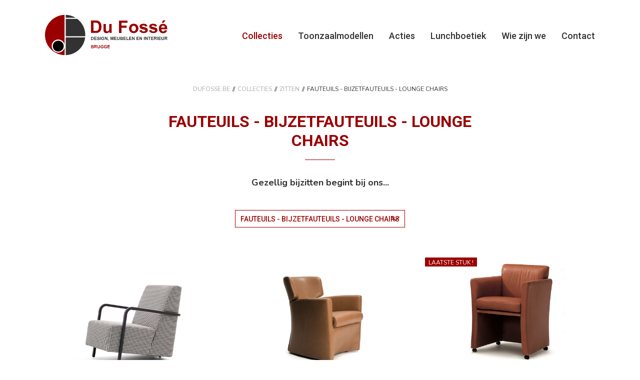

--- FILE ---
content_type: text/html; charset=utf-8
request_url: https://www.dufosse.be/nl/collecties/1419/fauteuils-bijzetfauteuils-lounge-chairs?page=2
body_size: 37601
content:

<!DOCTYPE html>
<html xmlns="http://www.w3.org/1999/xhtml" lang="nl" itemscope itemtype="http://schema.org/Article">
<head>
    
<title>FAUTEUILS - BIJZETFAUTEUILS - LOUNGE CHAIRS - Du Foss&#233;</title>
<meta http-equiv='content-type' content='text/html; charset=utf-8' />
<meta name='description' content=''/>
<meta name='keywords' content=''/>
<meta name='author' content='Du Fossé - dufosse@dufosse.be'/>
<meta name='publisher' content='Du Fossé - dufosse@dufosse.be'/>
<meta name='web_author' content='Dcreate BV - webdesign - http://www.digicreate.be - info@digicreate.be' />
<meta name='SiteMapChangefreq' content='monthly'/>
<link rel='canonical' href='https://www.dufosse.be/nl/collecties/1419/fauteuils-bijzetfauteuils-lounge-chairs' />
<link rel='shortcut icon' type='image/x-icon' href='/Content/favicon.ico' />
<meta name='SKYPE_TOOLBAR' content='SKYPE_TOOLBAR_PARSER_COMPATIBLE' />
<meta itemprop='name' content='FAUTEUILS - BIJZETFAUTEUILS - LOUNGE CHAIRS - Du Foss&#233;'>
<meta itemprop='description' content=''>
<meta name='twitter:card' content='summary_large_image'>
<meta name='twitter:title' content='FAUTEUILS - BIJZETFAUTEUILS - LOUNGE CHAIRS - Du Foss&#233;'>
<meta name='twitter:description' content=''>
<meta property='og:title' content='FAUTEUILS - BIJZETFAUTEUILS - LOUNGE CHAIRS - Du Foss&#233;' />
<meta property='og:description' content='' />
<meta property='og:url' content='https://www.dufosse.be/nl/collecties/1419/fauteuils-bijzetfauteuils-lounge-chairs' />
<meta property='og:site_name' content='Du Foss&#233;' />
<script type='application/ld+json'>{ "@context": "http://schema.org","@type": "WebSite","description": "","name": "FAUTEUILS - BIJZETFAUTEUILS - LOUNGE CHAIRS - Du Fossé","url": "https://www.dufosse.be/nl/collecties/1419/fauteuils-bijzetfauteuils-lounge-chairs"}</script>
    <meta name="viewport" content="width=device-width, initial-scale=1, maximum-scale=1" />
    <script type="text/javascript">
        var MVC_baseurl = "/nl/";
    </script>
    <style>@import url("https://fonts.googleapis.com/css?family=Nunito:400,700|Roboto:500,700");.border-box *{box-sizing:border-box;text-size-adjust:none;}.border-box{overflow:hidden;padding-top:80px;transition:padding .3s;}@media screen and (min-width:1024px){.border-box{padding-top:170px;}}.controller-home .border-box{padding-top:60px;}@media screen and (min-width:1024px){.controller-home .border-box{padding-top:140px;}}html,body,div,ul,ol,li,dl,dt,dd,h1,h2,h3,h4,h5,h6,pre,form,p,blockquote,fieldset,input,hr,header{margin:0;padding:0;}h1,h2,h3,h4,h5,h6,pre,code,address,caption,cite,code,th{font-size:1em;}fieldset,img,hr{border:0;}caption,th{text-align:left;}table{border-collapse:collapse;border-spacing:0;}td{vertical-align:top;}html,body{width:100%;height:100%;font-family:"Nunito",sans-serif;font-size:18px;font-weight:400;color:#333334;}.clear{clear:both;}input,textarea,label{line-height:1;overflow:visible;font-family:"Nunito",sans-serif;font-size:18px;font-weight:400;color:#333334;border-radius:0!important;box-shadow:none!important;}input,textarea{-webkit-appearance:none!important;}textarea:focus,input:focus,select{outline:0;}input[type=checkbox]{-webkit-appearance:checkbox!important;}input[type=radio]{-webkit-appearance:radio!important;}.wrapper{max-width:1140px;padding:0 20px;margin:0 auto;}a{color:#9a0000;transition:color .3s;}.background-cover{background-repeat:no-repeat!important;background-position:center center!important;background-size:cover!important;}svg{display:block;width:0;height:0;}.text-align-center{text-align:center;}.max-700{margin:0 auto;max-width:700px;}.max-530{margin:0 auto;max-width:530px;}header{height:60px;position:fixed;left:0;top:0;padding-top:10px;width:100%;background:#fff;z-index:1337;transition:height .3s,padding .3s;}@media screen and (min-width:1024px){header{padding-top:25px;height:140px;}}.scrolled header{-webkit-box-shadow:0 0 10px 0 rgba(0,0,0,.3);-moz-box-shadow:0 0 10px 0 rgba(0,0,0,.3);box-shadow:0 0 10px 0 rgba(0,0,0,.3);}.breadcrumb{padding-bottom:30px;}.breadcrumb ul{list-style-type:none;}.breadcrumb ul li{display:inline-block;vertical-align:top;text-transform:uppercase;font-size:12px;position:relative;margin-right:10px;}.breadcrumb ul li:after{content:"//";position:absolute;right:-10px;top:0;}.breadcrumb ul li:last-child{margin-right:0;}.breadcrumb ul li:last-child:after{display:none;}.breadcrumb ul li a{color:#aaa;text-decoration:none;}.breadcrumb ul li a:hover,.breadcrumb ul li a:focus{text-decoration:underline;}.header-image{height:300px;transition:height .3s;display:flex;align-items:center;justify-content:center;padding-bottom:50px;}.header-image .wrapper{width:100%;}.header-image .header-image-content .title-main{color:#fff;max-width:400px;text-shadow:0 0 3px rgba(0,0,0,.5);}.header-image .header-image-content .button{background:#fff;color:#9a0000;}.header-image .header-image-content .button:hover,.header-image .header-image-content .button:focus{background:#9a0000;color:#fff;}@media screen and (min-width:1024px){.header-image{height:400px;padding-bottom:120px;}}.logo{display:inline-block;width:120px;height:40px;transition:width .3s,height .3s;}@media screen and (min-width:1024px){.logo{width:245px;height:90px;}}.logo a,.logo svg{display:block;width:100%;height:100%;}.logo img{display:block;width:100%;}.show-mobile-menu{overflow:hidden;}@media screen and (min-width:1024px){.show-mobile-menu{overflow:scroll;}}.show-mobile-menu header nav{visibility:visible;left:0;transition:left .2s;}nav{display:block;visibility:hidden;position:fixed;top:60px;left:-100%;background:#fff;z-index:1337;width:100%;height:calc(100% + 30px);transition:padding .3s;padding-bottom:30px;}nav .table{display:table;width:100%;height:100%;}nav .table .table-cell{display:table-cell;vertical-align:middle;}@media screen and (min-width:1024px){nav{display:block;visibility:visible;float:right;position:relative;padding-top:10px;padding-bottom:0;left:auto;top:auto;width:auto;height:auto;z-index:auto;background:none;}nav .table{display:block;width:auto;height:auto;}nav .table .table-cell{display:block;}}nav ul{display:inline-block;vertical-align:middle;list-style-type:none;transition:padding .3s;padding-top:25px;width:100%;}@media screen and (min-width:1024px){nav ul{width:auto;}}nav ul li{text-align:center;display:block;margin-bottom:10px;position:relative;transition:padding .3s;}@media screen and (min-width:1024px){nav ul li{display:inline-block;margin-left:26px;margin-bottom:0;}nav ul li:first-child{margin-left:0;}}nav ul li a{font-family:"Roboto",sans-serif;color:#333334;text-decoration:none;position:relative;display:inline-block;font-weight:500;}nav ul li a:hover,nav ul li a:focus,nav ul li a.current{color:#9a0000!important;}.toggle-mobile-menu{position:fixed;right:20px;top:20px;text-transform:uppercase;text-decoration:none;z-index:1338;font-weight:400;font-size:0;width:30px;height:24px;}@media screen and (min-width:1024px){.toggle-mobile-menu{display:none;}}.toggle-mobile-menu span{position:absolute;left:0;top:0;width:30px;height:4px;-webkit-transform:rotate(0deg);-moz-transform:rotate(0deg);-o-transform:rotate(0deg);transform:rotate(0deg);-webkit-transition:.25s ease-in-out;-moz-transition:.25s ease-in-out;-o-transition:.25s ease-in-out;transition:.25s ease-in-out;background:#9a0000;}.toggle-mobile-menu span.span-2,.toggle-mobile-menu span.span-3{top:10px;}.toggle-mobile-menu span.span-4{top:20px;}.show-mobile-menu header .toggle-mobile-menu span.span-1,.show-mobile-menu header .toggle-mobile-menu span.span-4{width:0%;left:15px;top:16px;}.show-mobile-menu header .toggle-mobile-menu span.span-2{-webkit-transform:rotate(45deg);-moz-transform:rotate(45deg);-o-transform:rotate(45deg);transform:rotate(45deg);}.show-mobile-menu header .toggle-mobile-menu span.span-3{-webkit-transform:rotate(-45deg);-moz-transform:rotate(-45deg);-o-transform:rotate(-45deg);transform:rotate(-45deg);}</style>

    
    <style type="text/css">
        .formbuilder-loader, .loader, .loading .form-loader {
            min-height: 50px;
            background: url('/Content/pictures/ajax-loader.gif') no-repeat left top;
        }
    </style>
</head>
<body class="controller-collecties" data-googlemaps-icon="https://www.dufosse.be/Content/pictures/marker.png" data-cookie-popup-url="https://www.dufosse.be/nl/home/GetCookiePopup">
    <div class="border-box">
        <header>
            <div class="wrapper">
                
<div class="logo">
    <a href="/">
        
<span class="svg svg-logo">
    

    <svg version="1.1" xmlns="http://www.w3.org/2000/svg" xmlns:xlink="http://www.w3.org/1999/xlink" x="0px" y="0px"
        viewBox="0 0 207.4 68.2" style="enable-background: new 0 0 207.4 68.2;" xml:space="preserve">
        <g>
            <g>
                <path style="fill: #323232;" d="M35.1,4.9V0c6,0.2,11.7,1.8,16.7,4.9H35.1z" />
                <path style="fill: #323232;" d="M35.1,38.2H68c-2,16.9-15.9,29.6-32.9,30V38.2z" />
                <path style="fill: #323232;" d="M35.1,36.3V6.8h19.5c8.5,6.4,13.6,16.6,13.6,27.3c0,0.7,0,1.4-0.1,2.1H35.1z" />
                <path style="fill: #9A0000;" d="M22.4,63.9c-6.1,0-11.1-5-11.1-11.1s5-11.1,11.1-11.1c5.2,0,9.6,3.6,10.7,8.4V0
			C14.8,0.5,0,15.6,0,34.1s14.8,33.6,33.2,34.1V55.5C32,60.4,27.6,63.9,22.4,63.9z" />
                <path d="M31.4,50.7c-1-4-4.6-7-9-7c-5.1,0-9.2,4.1-9.2,9.2s4.1,9.2,9.2,9.2c4.3,0,8-3,9-7c0.2-0.7,0.3-1.4,0.3-2.2
			C31.6,52.1,31.5,51.4,31.4,50.7z" />
            </g>
            <g>
                <g>
                    <g>
                        <path style="fill: #9A0000;" d="M77.9,9.6h7.8c1.8,0,3.1,0.1,4,0.4c1.2,0.4,2.3,1,3.2,1.9c0.9,0.9,1.6,2.1,2,3.4
					c0.5,1.3,0.7,3,0.7,5c0,1.7-0.2,3.2-0.6,4.5c-0.5,1.5-1.3,2.8-2.3,3.7c-0.7,0.7-1.7,1.3-3,1.7c-0.9,0.3-2.2,0.4-3.8,0.4h-8V9.6z
					 M82.2,13.2v13.9h3.2c1.2,0,2-0.1,2.6-0.2c0.7-0.2,1.3-0.5,1.7-0.9c0.5-0.4,0.8-1.1,1.1-2c0.3-0.9,0.4-2.2,0.4-3.9
					c0-1.6-0.1-2.9-0.4-3.7c-0.3-0.9-0.7-1.5-1.2-2c-0.5-0.5-1.2-0.8-2-1c-0.6-0.1-1.8-0.2-3.5-0.2H82.2z" />
                        <path style="fill: #9A0000;" d="M109.2,30.7v-2.3c-0.6,0.8-1.3,1.5-2.2,1.9c-0.9,0.5-1.9,0.7-2.9,0.7c-1,0-1.9-0.2-2.8-0.7
					c-0.8-0.4-1.4-1.1-1.8-1.9c-0.4-0.8-0.5-1.9-0.5-3.4v-9.6h4v7c0,2.1,0.1,3.5,0.2,3.9c0.1,0.5,0.4,0.9,0.8,1.2
					c0.4,0.3,0.9,0.4,1.5,0.4c0.7,0,1.3-0.2,1.9-0.6c0.5-0.4,0.9-0.8,1.1-1.4c0.2-0.6,0.3-1.9,0.3-4.1v-6.4h4v15.2H109.2z" />
                        <path style="fill: #9A0000;" d="M125.3,30.7v-21h14.4v3.6h-10.2v5h8.8v3.6h-8.8v8.9H125.3z" />
                        <path style="fill: #9A0000;" d="M142.3,22.8c0-1.3,0.3-2.6,1-3.9c0.7-1.3,1.6-2.2,2.8-2.9c1.2-0.7,2.6-1,4.1-1
					c2.3,0,4.2,0.8,5.7,2.2c1.5,1.5,2.2,3.4,2.2,5.7c0,2.3-0.7,4.2-2.2,5.7c-1.5,1.5-3.4,2.3-5.6,2.3c-1.4,0-2.7-0.3-4-0.9
					c-1.3-0.6-2.2-1.6-2.9-2.8C142.6,26.1,142.3,24.6,142.3,22.8z M146.4,23c0,1.5,0.4,2.7,1.1,3.5c0.7,0.8,1.6,1.2,2.7,1.2
					c1.1,0,1.9-0.4,2.6-1.2c0.7-0.8,1.1-2,1.1-3.5c0-1.5-0.4-2.6-1.1-3.4c-0.7-0.8-1.6-1.2-2.6-1.2c-1.1,0-1.9,0.4-2.7,1.2
					C146.8,20.4,146.4,21.5,146.4,23z" />
                        <path style="fill: #9A0000;" d="M159.7,26.3l4-0.6c0.2,0.8,0.5,1.4,1,1.8c0.5,0.4,1.3,0.6,2.2,0.6c1,0,1.8-0.2,2.4-0.6
					c0.4-0.3,0.5-0.6,0.5-1.1c0-0.3-0.1-0.6-0.3-0.8c-0.2-0.2-0.6-0.4-1.3-0.5c-3.3-0.7-5.3-1.4-6.2-2c-1.2-0.8-1.8-2-1.8-3.4
					c0-1.3,0.5-2.4,1.6-3.3c1-0.9,2.7-1.3,4.9-1.3c2.1,0,3.6,0.3,4.7,1c1,0.7,1.7,1.7,2.1,3l-3.8,0.7c-0.2-0.6-0.5-1-0.9-1.4
					c-0.5-0.3-1.1-0.5-1.9-0.5c-1.1,0-1.8,0.1-2.3,0.4c-0.3,0.2-0.5,0.5-0.5,0.8c0,0.3,0.1,0.5,0.4,0.7c0.4,0.3,1.6,0.6,3.8,1.1
					c2.1,0.5,3.6,1.1,4.5,1.8c0.8,0.7,1.3,1.7,1.3,3c0,1.4-0.6,2.6-1.8,3.6c-1.2,1-2.9,1.5-5.2,1.5c-2.1,0-3.7-0.4-4.9-1.3
					C160.9,28.9,160.1,27.8,159.7,26.3z" />
                        <path style="fill: #9A0000;" d="M176.1,26.3l4-0.6c0.2,0.8,0.5,1.4,1,1.8c0.5,0.4,1.3,0.6,2.2,0.6c1,0,1.8-0.2,2.4-0.6
					c0.4-0.3,0.5-0.6,0.5-1.1c0-0.3-0.1-0.6-0.3-0.8c-0.2-0.2-0.6-0.4-1.4-0.5c-3.3-0.7-5.3-1.4-6.2-2c-1.2-0.8-1.8-2-1.8-3.4
					c0-1.3,0.5-2.4,1.6-3.3c1-0.9,2.7-1.3,4.9-1.3c2.1,0,3.6,0.3,4.7,1c1,0.7,1.7,1.7,2.1,3l-3.8,0.7c-0.2-0.6-0.5-1-0.9-1.4
					c-0.5-0.3-1.1-0.5-1.9-0.5c-1.1,0-1.8,0.1-2.3,0.4c-0.3,0.2-0.5,0.5-0.5,0.8c0,0.3,0.1,0.5,0.4,0.7c0.4,0.3,1.6,0.6,3.8,1.1
					c2.1,0.5,3.6,1.1,4.5,1.8c0.8,0.7,1.3,1.7,1.3,3c0,1.4-0.6,2.6-1.8,3.6c-1.2,1-2.9,1.5-5.2,1.5c-2.1,0-3.7-0.4-4.9-1.3
					C177.3,28.9,176.5,27.8,176.1,26.3z" />
                        <path style="fill: #9A0000;" d="M202.7,25.8l4,0.7c-0.5,1.5-1.3,2.6-2.4,3.4c-1.1,0.8-2.5,1.2-4.2,1.2c-2.7,0-4.6-0.9-5.9-2.6
					c-1-1.4-1.5-3.1-1.5-5.3c0-2.5,0.7-4.5,2-5.9c1.3-1.4,3-2.1,5-2.1c2.3,0,4.1,0.8,5.4,2.2c1.3,1.5,1.9,3.8,1.9,6.9h-10.1
					c0,1.2,0.4,2.1,1,2.8c0.6,0.7,1.4,1,2.3,1c0.6,0,1.2-0.2,1.6-0.5C202.2,27.1,202.5,26.6,202.7,25.8z M202.9,21.7
					c0-1.2-0.3-2.1-0.9-2.7c-0.6-0.6-1.3-0.9-2.1-0.9c-0.9,0-1.6,0.3-2.2,1c-0.6,0.6-0.9,1.5-0.8,2.6H202.9z M197.8,13.6l2-4.3h4.5
					l-3.9,4.3H197.8z" />
                    </g>
                </g>
                <g>
                    <path style="fill: #323232;" d="M77.9,37.2h2c0.4,0,0.8,0,1,0.1c0.3,0.1,0.6,0.3,0.8,0.5s0.4,0.5,0.5,0.9s0.2,0.8,0.2,1.3
				c0,0.4-0.1,0.8-0.2,1.1c-0.1,0.4-0.3,0.7-0.6,0.9c-0.2,0.2-0.4,0.3-0.8,0.4c-0.2,0.1-0.6,0.1-1,0.1h-2V37.2z M79,38.1v3.6h0.8
				c0.3,0,0.5,0,0.7-0.1c0.2,0,0.3-0.1,0.4-0.2c0.1-0.1,0.2-0.3,0.3-0.5c0.1-0.2,0.1-0.6,0.1-1s0-0.7-0.1-1
				c-0.1-0.2-0.2-0.4-0.3-0.5c-0.1-0.1-0.3-0.2-0.5-0.3c-0.2,0-0.4-0.1-0.9-0.1H79z" />
                    <path style="fill: #323232;" d="M83.3,42.5v-5.4h4v0.9h-2.9v1.2h2.7v0.9h-2.7v1.5h3v0.9H83.3z" />
                    <path style="fill: #323232;" d="M88.1,40.8l1.1-0.1c0.1,0.4,0.2,0.6,0.4,0.8s0.5,0.2,0.8,0.2c0.3,0,0.6-0.1,0.8-0.2
				c0.2-0.1,0.3-0.3,0.3-0.5c0-0.1,0-0.2-0.1-0.3c-0.1-0.1-0.2-0.2-0.4-0.2c-0.1,0-0.4-0.1-0.9-0.2c-0.6-0.1-1-0.3-1.2-0.5
				c-0.3-0.3-0.5-0.7-0.5-1.1c0-0.3,0.1-0.5,0.2-0.8c0.2-0.2,0.4-0.4,0.7-0.5s0.6-0.2,1.1-0.2c0.7,0,1.2,0.1,1.5,0.4
				c0.3,0.3,0.5,0.7,0.5,1.2l-1.1,0c0-0.3-0.1-0.5-0.3-0.6C90.7,38,90.5,38,90.2,38c-0.3,0-0.6,0.1-0.7,0.2
				c-0.1,0.1-0.2,0.2-0.2,0.3c0,0.1,0.1,0.2,0.2,0.3c0.1,0.1,0.5,0.2,1,0.4c0.5,0.1,0.9,0.3,1.2,0.4c0.3,0.1,0.5,0.3,0.6,0.5
				c0.1,0.2,0.2,0.5,0.2,0.9c0,0.3-0.1,0.6-0.3,0.9c-0.2,0.3-0.4,0.5-0.7,0.6s-0.7,0.2-1.2,0.2c-0.7,0-1.2-0.2-1.6-0.5
				C88.3,41.8,88.1,41.4,88.1,40.8z" />
                    <path style="fill: #323232;" d="M93.3,42.5v-5.4h1.1v5.4H93.3z" />
                    <path style="fill: #323232;" d="M97.9,40.6v-0.9h2.3v2.1c-0.2,0.2-0.6,0.4-1,0.6c-0.4,0.2-0.9,0.3-1.3,0.3c-0.6,0-1.1-0.1-1.5-0.4
				c-0.4-0.2-0.7-0.6-0.9-1c-0.2-0.4-0.3-0.9-0.3-1.4c0-0.6,0.1-1.1,0.4-1.5s0.6-0.8,1-1c0.3-0.2,0.8-0.3,1.3-0.3
				c0.7,0,1.2,0.1,1.6,0.4c0.4,0.3,0.6,0.7,0.7,1.2l-1.1,0.2c-0.1-0.3-0.2-0.5-0.4-0.6c-0.2-0.2-0.5-0.2-0.8-0.2
				c-0.5,0-0.9,0.2-1.1,0.5c-0.3,0.3-0.4,0.7-0.4,1.3c0,0.6,0.1,1.1,0.4,1.4s0.7,0.5,1.1,0.5c0.2,0,0.5,0,0.7-0.1
				c0.2-0.1,0.4-0.2,0.6-0.3v-0.7H97.9z" />
                    <path style="fill: #323232;" d="M101.3,42.5v-5.4h1.1l2.2,3.6v-3.6h1v5.4h-1.1l-2.2-3.5v3.5H101.3z" />
                    <path style="fill: #323232;" d="M106.6,41.5h1v0.7c0,0.3,0,0.5-0.1,0.7c-0.1,0.2-0.1,0.3-0.3,0.5c-0.1,0.1-0.3,0.2-0.5,0.3
				l-0.2-0.4c0.2-0.1,0.4-0.2,0.4-0.3c0.1-0.1,0.1-0.3,0.1-0.5h-0.5V41.5z" />
                    <path style="fill: #323232;" d="M110.8,42.5v-5.4h1.6l1,3.7l1-3.7h1.6v5.4h-1v-4.2l-1.1,4.2h-1l-1.1-4.2v4.2H110.8z" />
                    <path style="fill: #323232;" d="M117.1,42.5v-5.4h4v0.9h-2.9v1.2h2.7v0.9h-2.7v1.5h3v0.9H117.1z" />
                    <path style="fill: #323232;" d="M122.1,37.2h1.1v2.9c0,0.5,0,0.8,0,0.9c0,0.2,0.2,0.4,0.3,0.5c0.2,0.1,0.4,0.2,0.7,0.2
				c0.3,0,0.5-0.1,0.7-0.2c0.2-0.1,0.3-0.3,0.3-0.5c0-0.2,0-0.5,0-0.9v-3h1.1V40c0,0.6,0,1.1-0.1,1.4c-0.1,0.3-0.2,0.5-0.3,0.7
				c-0.2,0.2-0.4,0.3-0.6,0.4s-0.6,0.2-1,0.2c-0.5,0-0.9-0.1-1.2-0.2s-0.5-0.3-0.6-0.5c-0.2-0.2-0.3-0.4-0.3-0.6
				c-0.1-0.3-0.1-0.8-0.1-1.4V37.2z" />
                    <path style="fill: #323232;" d="M127.5,37.2h2.1c0.4,0,0.7,0,1,0.1c0.2,0,0.4,0.1,0.6,0.2c0.2,0.1,0.3,0.3,0.4,0.4
				c0.1,0.2,0.2,0.4,0.2,0.6c0,0.3-0.1,0.5-0.2,0.7s-0.3,0.4-0.6,0.5c0.3,0.1,0.6,0.3,0.8,0.5s0.3,0.5,0.3,0.8
				c0,0.2-0.1,0.5-0.2,0.7c-0.1,0.2-0.3,0.4-0.5,0.6c-0.2,0.1-0.4,0.2-0.7,0.3c-0.2,0-0.6,0-1.3,0h-1.8V37.2z M128.6,38.1v1.2h0.7
				c0.4,0,0.7,0,0.8,0c0.2,0,0.3-0.1,0.4-0.2s0.2-0.2,0.2-0.4c0-0.2,0-0.3-0.1-0.4c-0.1-0.1-0.2-0.2-0.4-0.2c-0.1,0-0.4,0-0.9,0
				H128.6z M128.6,40.2v1.4h1c0.4,0,0.6,0,0.7,0c0.2,0,0.3-0.1,0.4-0.2s0.2-0.3,0.2-0.5c0-0.2,0-0.3-0.1-0.4s-0.2-0.2-0.3-0.2
				c-0.1-0.1-0.5-0.1-1-0.1H128.6z" />
                    <path style="fill: #323232;" d="M132.9,42.5v-5.4h4v0.9H134v1.2h2.7v0.9H134v1.5h3v0.9H132.9z" />
                    <path style="fill: #323232;" d="M138,42.5v-5.3h1.1v4.4h2.7v0.9H138z" />
                    <path style="fill: #323232;" d="M142.5,42.5v-5.4h4v0.9h-2.9v1.2h2.7v0.9h-2.7v1.5h3v0.9H142.5z" />
                    <path style="fill: #323232;" d="M147.5,42.5v-5.4h1.1l2.2,3.6v-3.6h1v5.4h-1.1l-2.2-3.5v3.5H147.5z" />
                    <path style="fill: #323232;" d="M155,42.5v-5.4h4v0.9h-2.9v1.2h2.7v0.9h-2.7v1.5h3v0.9H155z" />
                    <path style="fill: #323232;" d="M160,42.5v-5.4h1.1l2.2,3.6v-3.6h1v5.4h-1.1L161,39v3.5H160z" />
                    <path style="fill: #323232;" d="M167.5,42.5v-5.4h1.1v5.4H167.5z" />
                    <path style="fill: #323232;" d="M169.6,42.5v-5.4h1.1l2.2,3.6v-3.6h1v5.4h-1.1l-2.2-3.5v3.5H169.6z" />
                    <path style="fill: #323232;" d="M176.2,42.5v-4.5h-1.6v-0.9h4.3v0.9h-1.6v4.5H176.2z" />
                    <path style="fill: #323232;" d="M179.6,42.5v-5.4h4v0.9h-2.9v1.2h2.7v0.9h-2.7v1.5h3v0.9H179.6z" />
                    <path style="fill: #323232;" d="M184.6,42.5v-5.4h2.3c0.6,0,1,0,1.3,0.1c0.3,0.1,0.5,0.3,0.6,0.5c0.2,0.2,0.2,0.5,0.2,0.8
				c0,0.4-0.1,0.7-0.4,1c-0.2,0.3-0.6,0.4-1.1,0.5c0.2,0.1,0.4,0.3,0.6,0.5c0.2,0.2,0.4,0.5,0.6,0.9l0.7,1h-1.3l-0.8-1.2
				c-0.3-0.4-0.5-0.7-0.6-0.8s-0.2-0.2-0.3-0.2c-0.1,0-0.3-0.1-0.5-0.1h-0.2v2.2H184.6z M185.7,39.4h0.8c0.5,0,0.8,0,1-0.1
				c0.1,0,0.2-0.1,0.3-0.2s0.1-0.2,0.1-0.4c0-0.2,0-0.3-0.1-0.4s-0.2-0.2-0.4-0.2c-0.1,0-0.4,0-0.8,0h-0.8V39.4z" />
                    <path style="fill: #323232;" d="M190,42.5v-5.4h1.1v5.4H190z" />
                    <path style="fill: #323232;" d="M192.1,42.5v-5.4h4v0.9h-2.9v1.2h2.7v0.9h-2.7v1.5h3v0.9H192.1z" />
                    <path style="fill: #323232;" d="M197.1,37.2h1.1v2.9c0,0.5,0,0.8,0,0.9c0,0.2,0.2,0.4,0.3,0.5c0.2,0.1,0.4,0.2,0.7,0.2
				c0.3,0,0.5-0.1,0.7-0.2c0.2-0.1,0.3-0.3,0.3-0.5c0-0.2,0-0.5,0-0.9v-3h1.1V40c0,0.6,0,1.1-0.1,1.4c-0.1,0.3-0.2,0.5-0.3,0.7
				c-0.2,0.2-0.4,0.3-0.6,0.4s-0.6,0.2-1,0.2c-0.5,0-0.9-0.1-1.2-0.2s-0.5-0.3-0.6-0.5c-0.2-0.2-0.3-0.4-0.3-0.6
				c-0.1-0.3-0.1-0.8-0.1-1.4V37.2z" />
                    <path style="fill: #323232;" d="M202.6,42.5v-5.4h2.3c0.6,0,1,0,1.3,0.1c0.3,0.1,0.5,0.3,0.6,0.5c0.2,0.2,0.2,0.5,0.2,0.8
				c0,0.4-0.1,0.7-0.4,1c-0.2,0.3-0.6,0.4-1.1,0.5c0.2,0.1,0.4,0.3,0.6,0.5c0.2,0.2,0.4,0.5,0.6,0.9l0.7,1h-1.3l-0.8-1.2
				c-0.3-0.4-0.5-0.7-0.6-0.8s-0.2-0.2-0.3-0.2c-0.1,0-0.3-0.1-0.5-0.1h-0.2v2.2H202.6z M203.6,39.4h0.8c0.5,0,0.8,0,1-0.1
				c0.1,0,0.2-0.1,0.3-0.2s0.1-0.2,0.1-0.4c0-0.2,0-0.3-0.1-0.4s-0.2-0.2-0.4-0.2c-0.1,0-0.4,0-0.8,0h-0.8V39.4z" />
                    <path style="fill: #9A0000;" d="M77.9,51.2h2.1c0.4,0,0.7,0,1,0.1c0.2,0,0.4,0.1,0.6,0.2c0.2,0.1,0.3,0.3,0.4,0.4
				c0.1,0.2,0.2,0.4,0.2,0.6c0,0.3-0.1,0.5-0.2,0.7s-0.3,0.4-0.6,0.5c0.3,0.1,0.6,0.3,0.8,0.5s0.3,0.5,0.3,0.8
				c0,0.2-0.1,0.5-0.2,0.7c-0.1,0.2-0.3,0.4-0.5,0.6c-0.2,0.1-0.4,0.2-0.7,0.3c-0.2,0-0.6,0-1.3,0h-1.8V51.2z M79,52.1v1.2h0.7
				c0.4,0,0.7,0,0.8,0c0.2,0,0.3-0.1,0.4-0.2s0.2-0.2,0.2-0.4c0-0.2,0-0.3-0.1-0.4c-0.1-0.1-0.2-0.2-0.4-0.2c-0.1,0-0.4,0-0.9,0H79z
				 M79,54.2v1.4h1c0.4,0,0.6,0,0.7,0c0.2,0,0.3-0.1,0.4-0.2s0.2-0.3,0.2-0.5c0-0.2,0-0.3-0.1-0.4s-0.2-0.2-0.3-0.2
				c-0.1-0.1-0.5-0.1-1-0.1H79z" />
                    <path style="fill: #9A0000;" d="M83.3,56.5v-5.4h2.3c0.6,0,1,0,1.3,0.1c0.3,0.1,0.5,0.3,0.6,0.5c0.2,0.2,0.2,0.5,0.2,0.8
				c0,0.4-0.1,0.7-0.4,1c-0.2,0.3-0.6,0.4-1.1,0.5c0.2,0.1,0.4,0.3,0.6,0.5c0.2,0.2,0.4,0.5,0.6,0.9l0.7,1h-1.3l-0.8-1.2
				c-0.3-0.4-0.5-0.7-0.6-0.8s-0.2-0.2-0.3-0.2c-0.1,0-0.3-0.1-0.5-0.1h-0.2v2.2H83.3z M84.4,53.4h0.8c0.5,0,0.8,0,1-0.1
				c0.1,0,0.2-0.1,0.3-0.2s0.1-0.2,0.1-0.4c0-0.2,0-0.3-0.1-0.4s-0.2-0.2-0.4-0.2c-0.1,0-0.4,0-0.8,0h-0.8V53.4z" />
                    <path style="fill: #9A0000;" d="M88.7,51.2h1.1v2.9c0,0.5,0,0.8,0,0.9c0,0.2,0.2,0.4,0.3,0.5c0.2,0.1,0.4,0.2,0.7,0.2
				c0.3,0,0.5-0.1,0.7-0.2c0.2-0.1,0.3-0.3,0.3-0.5c0-0.2,0-0.5,0-0.9v-3H93V54c0,0.6,0,1.1-0.1,1.4c-0.1,0.3-0.2,0.5-0.3,0.7
				c-0.2,0.2-0.4,0.3-0.6,0.4s-0.6,0.2-1,0.2c-0.5,0-0.9-0.1-1.2-0.2s-0.5-0.3-0.6-0.5c-0.2-0.2-0.3-0.4-0.3-0.6
				c-0.1-0.3-0.1-0.8-0.1-1.4V51.2z" />
                    <path style="fill: #9A0000;" d="M96.7,54.6v-0.9H99v2.1c-0.2,0.2-0.6,0.4-1,0.6c-0.4,0.2-0.9,0.3-1.3,0.3c-0.6,0-1.1-0.1-1.5-0.4
				c-0.4-0.2-0.7-0.6-0.9-1c-0.2-0.4-0.3-0.9-0.3-1.4c0-0.6,0.1-1.1,0.4-1.5s0.6-0.8,1-1c0.3-0.2,0.8-0.3,1.3-0.3
				c0.7,0,1.2,0.1,1.6,0.4c0.4,0.3,0.6,0.7,0.7,1.2l-1.1,0.2c-0.1-0.3-0.2-0.5-0.4-0.6C97.2,52.1,97,52,96.6,52
				c-0.5,0-0.9,0.2-1.1,0.5c-0.3,0.3-0.4,0.7-0.4,1.3c0,0.6,0.1,1.1,0.4,1.4s0.7,0.5,1.1,0.5c0.2,0,0.5,0,0.7-0.1
				c0.2-0.1,0.4-0.2,0.6-0.3v-0.7H96.7z" />
                    <path style="fill: #9A0000;" d="M102.5,54.6v-0.9h2.3v2.1c-0.2,0.2-0.6,0.4-1,0.6c-0.4,0.2-0.9,0.3-1.3,0.3
				c-0.6,0-1.1-0.1-1.5-0.4c-0.4-0.2-0.7-0.6-0.9-1c-0.2-0.4-0.3-0.9-0.3-1.4c0-0.6,0.1-1.1,0.4-1.5s0.6-0.8,1-1
				c0.3-0.2,0.8-0.3,1.3-0.3c0.7,0,1.2,0.1,1.6,0.4c0.4,0.3,0.6,0.7,0.7,1.2l-1.1,0.2c-0.1-0.3-0.2-0.5-0.4-0.6
				c-0.2-0.2-0.5-0.2-0.8-0.2c-0.5,0-0.9,0.2-1.1,0.5c-0.3,0.3-0.4,0.7-0.4,1.3c0,0.6,0.1,1.1,0.4,1.4s0.7,0.5,1.1,0.5
				c0.2,0,0.5,0,0.7-0.1c0.2-0.1,0.4-0.2,0.6-0.3v-0.7H102.5z" />
                    <path style="fill: #9A0000;" d="M105.8,56.5v-5.4h4v0.9h-2.9v1.2h2.7v0.9h-2.7v1.5h3v0.9H105.8z" />
                </g>
            </g>
            <g style="display: none;">
                <path style="display: inline;" d="M210.8-3.9v76H-3.9v-76H210.8 M211.8-4.9H-4.9v78h216.7V-4.9L211.8-4.9z" />
            </g>
        </g>
    </svg>


    
</span>
        
    </a>
</div>

                <a class="js-toggle-mobile-menu toggle-mobile-menu" href="javascript:void(0);" aria-expanded="false">
                    <span class="span-1"></span>
                    <span class="span-2"></span>
                    <span class="span-3"></span>
                    <span class="span-4"></span>
                    menu
                </a>
                <nav>
                    <div class="table">
                        <div class="table-cell">
                            
<ul class="menu">
    
    <li>
        <a href="/nl/collecties"  class="current">
            Collecties
        </a>
    </li>
    
    <li>
        <a href="/nl/toonzaalmodellen"  class="">
            Toonzaalmodellen
        </a>
    </li>
    
    <li>
        <a href="/nl/acties"  class="">
            Acties
        </a>
    </li>
    
    <li>
        <a href="/nl/lunchboetiek"  class="">
            Lunchboetiek
        </a>
    </li>
    
    <li>
        <a href="/nl/wie"  class="">
            Wie zijn we
        </a>
    </li>
    
    <li>
        <a href="/nl/contact"  class="">
            Contact
        </a>
    </li>
    
</ul>

                        </div>
                    </div>
                </nav>
            </div>
        </header>
        
    <div class="bottom-margin-80">
        <div class="wrapper">
            <div class="max-700 text-align-center bottom-margin-40">
                
<div class="breadcrumb">
    
    <div class="table">
        <div class="table-cell">
            <ul>
                <li>
                    <a href="/">DuFosse.be</a>
                </li>
                
<li class="part-1 has-children">
    
    <a href="/nl/collecties">
        Collecties
         
    </a>
    
</li>

<li class="part-2 has-children">
    
    <a href="/nl/collecties/586/zitten">
        ZITTEN 
         
    </a>
    
</li>

<li class="part-3 has-children">
    FAUTEUILS - BIJZETFAUTEUILS - LOUNGE CHAIRS
        
</li>

            </ul>
        </div>
    </div>
    
</div>

                <h1 class="title-main has-border">FAUTEUILS - BIJZETFAUTEUILS - LOUNGE CHAIRS</h1>
                
                <div class="text-main text-intro">
                    <p>Gezellig bijzitten begint bij ons...</p>

                </div>
                
            </div>
            
<form method="get" class="filter text-align-center" name="filter" action="/nl/collecties/586/zitten">
    <select name="type">
        <option value="/nl/collecties/586/zitten">KIES EEN CATEGORIE</option>
        
        <option value="/nl/collecties/1213/salons-sofas-canapes" >
            SALONS - SOFA'S - CANAPéS
        </option>
        
        <option value="/nl/collecties/1404/relaxen" >
            RELAXEN
        </option>
        
        <option value="/nl/collecties/1419/fauteuils-bijzetfauteuils-lounge-chairs" selected=selected>
            FAUTEUILS - BIJZETFAUTEUILS - LOUNGE CHAIRS
        </option>
        
        <option value="/nl/collecties/5376/ergonomisch-zitten" >
            ERGONOMISCH ZITTEN
        </option>
        
        <option value="/nl/collecties/12794/pouf-zitplaatsverlengers-voetenbanken" >
            POUF - ZITPLAATSVERLENGERS -VOETENBANKEN
        </option>
        
        <option value="/nl/collecties/2648/stoelen" >
            STOELEN
        </option>
        
        <option value="/nl/collecties/8903/barstoelen" >
            BARSTOELEN
        </option>
        
    </select>
</form>

<div class="one-third-container products">
    
    <a class="product block" href="/nl/collecties/detail/3088/bertus" target="_self">
        
        <span class="img-wrapper">
            <img src="https://images.dufosse.be/2018107121442424-273e7614-f7fe-429c-9957-830efd8eac96.jpeg-square.jpg" alt="Bertus" />
            
        </span>
        <span class="text">
            <span class="brand">
                Durlet
            </span>
            <span class="title">
                Bertus
            </span>
        </span>
    </a>
    
    <a class="product block" href="/nl/collecties/detail/3305/ghost" target="_self">
        
        <span class="img-wrapper">
            <img src="https://images.dufosse.be/2018107134323155-020be962-923a-40e0-89a3-98eaca87ec97.jpeg-square.jpg" alt="Ghost" />
            
        </span>
        <span class="text">
            <span class="brand">
                Durlet
            </span>
            <span class="title">
                Ghost
            </span>
        </span>
    </a>
    
    <a class="product block" href="/nl/collecties/detail/3337/sid" target="_self">
        
        <span class="img-wrapper">
            <img src="https://images.dufosse.be/201810714719686-f8b48d09-a3c5-4730-91f1-a148ade8ee3a.jpeg-square.jpg" alt="Sid" />
             
                <span class="label">
                    LAATSTE STUK !
                </span>
            
        </span>
        <span class="text">
            <span class="brand">
                Durlet
            </span>
            <span class="title">
                Sid
            </span>
        </span>
    </a>
    
    <a class="product block" href="/nl/collecties/detail/6560/sz-02" target="_self">
        
        <span class="img-wrapper">
            <img src="https://images.dufosse.be/2018101216256871-img-17.jpeg-square.jpg" alt="SZ 02" />
            
        </span>
        <span class="text">
            <span class="brand">
                Spectrum
            </span>
            <span class="title">
                SZ 02
            </span>
        </span>
    </a>
    
    <a class="product block" href="/nl/collecties/detail/8826/chamo" target="_self">
        
        <span class="img-wrapper">
            <img src="https://images.dufosse.be/2018102714577557-bnw.jpg-square.jpg" alt="Chamo" />
            
        </span>
        <span class="text">
            <span class="brand">
                BNW
            </span>
            <span class="title">
                Chamo
            </span>
        </span>
    </a>
    
    <a class="product block" href="/nl/collecties/detail/18136/pallone-soft-seasons" target="_self">
        
        <span class="img-wrapper">
            <img src="/Content/pictures/placeholder.gif" alt="Pallone Soft Seasons" />
            
        </span>
        <span class="text">
            <span class="brand">
                Leolux
            </span>
            <span class="title">
                Pallone Soft Seasons
            </span>
        </span>
    </a>
    
    <div class="clear"></div>
</div>

<div class="container bottom-margin-120">
    <ul class="paging">
        
        <li>
            <a class="" href="/nl/collecties/1419/fauteuils-bijzetfauteuils-lounge-chairs?page=0">1</a>
        </li>
        
        <li>
            <a class="" href="/nl/collecties/1419/fauteuils-bijzetfauteuils-lounge-chairs?page=1">2</a>
        </li>
        
        <li>
            <a class="current" href="/nl/collecties/1419/fauteuils-bijzetfauteuils-lounge-chairs?page=2">3</a>
        </li>
        
    </ul>
</div>

        </div>
    </div>

        <footer>
            <div class="wrapper">
                <div class="footer-column sitemap">
                    <div class="text-main">
                        
<ul class="menu">
    
    <li>
        <a href="/nl/collecties"  class="current">
            Collecties
        </a>
    </li>
    
    <li>
        <a href="/nl/toonzaalmodellen"  class="">
            Toonzaalmodellen
        </a>
    </li>
    
    <li>
        <a href="/nl/acties"  class="">
            Acties
        </a>
    </li>
    
    <li>
        <a href="/nl/lunchboetiek"  class="">
            Lunchboetiek
        </a>
    </li>
    
    <li>
        <a href="/nl/wie"  class="">
            Wie zijn we
        </a>
    </li>
    
    <li>
        <a href="/nl/contact"  class="">
            Contact
        </a>
    </li>
    
</ul>

                    </div>
                </div>
                <div class="footer-column contact-info">
                    <div class="text-main">
                        <h3>Contacteer ons</h3>

<p>Academiestraat 3, 7, 9 en 11<br />
8000 Brugge<br />
T +32 (0)50/33 84 24<br />
E <a href="mailto:dufosse@dufosse.be">dufosse@dufosse.be</a><br />
BTW BE 0405108622</p>

<p><span style="color:#B22222;"><strong>GRATIS LEVERING IN DE BENELUX</strong></span></p>

                    </div>
                    <ul class="social">
                        
                        <li>
                            <a target="_blank" href="https://www.facebook.com/pg/dufossedesignmeubelen.brugge">facebook
                                    
<span class="svg svg-facebook">
    

    <svg version="1.1" xmlns="http://www.w3.org/2000/svg" xmlns:xlink="http://www.w3.org/1999/xlink" x="0px" y="0px"
        viewBox="0 0 48 48" style="enable-background: new 0 0 48 48;" xml:space="preserve">
        <path d="M24,0C10.7,0,0,10.7,0,24s10.7,24,24,24s24-10.7,24-24C48,10.8,37.3,0,24,0z M31.6,13.8h-3.4c0,0-1.8,0-1.9,2.1v3.8h5.2
	l-0.7,5.1h-4.5v13.4h-5.4V24.9h-4.4v-5.2h4.4v-4.6c0,0,0.2-5.4,5.4-6h5.3V13.8z" />
    </svg>


    
</span>

                            </a>
                        </li>
                        
                        <li>
                            <a target="_blank" href="https://www.instagram.com/du_fosse.brugge/">instagram
                                    
<span class="svg svg-instagram">
    

    <svg version="1.1" xmlns="http://www.w3.org/2000/svg" xmlns:xlink="http://www.w3.org/1999/xlink" x="0px" y="0px"
        viewBox="0 0 48 48" style="enable-background: new 0 0 48 48;" xml:space="preserve">
        <g>
            <path d="M34.7,16c-0.2-0.7-0.6-1.1-1-1.6c-0.5-0.5-1-0.8-1.6-1c-0.5-0.2-1.2-0.4-2.6-0.5c-1.4-0.1-1.9-0.1-5.5-0.1s-4.1,0-5.5,0.1
		c-1.3,0.1-2,0.3-2.5,0.4c-0.7,0.2-1.1,0.6-1.6,1c-0.5,0.5-0.8,1-1,1.6c-0.2,0.5-0.4,1.2-0.5,2.6c-0.1,1.4-0.1,1.9-0.1,5.5
		s0,4.1,0.1,5.5c0.1,1.3,0.3,2,0.4,2.6c0.2,0.7,0.6,1.1,1,1.6c0.5,0.5,1,0.8,1.6,1c0.5,0.2,1.2,0.4,2.6,0.5c1.4,0.1,1.9,0.1,5.5,0.1
		s4.1,0,5.5-0.1c1.4-0.1,2.1-0.3,2.6-0.5c0.7-0.2,1.1-0.6,1.6-1c0.5-0.5,0.8-1,1-1.6c0.2-0.5,0.4-1.2,0.5-2.6
		c0.1-1.4,0.1-1.9,0.1-5.5s0-4.1-0.1-5.5C35.1,17.2,34.8,16.5,34.7,16z M24,31c-3.9,0-7-3.1-7-7s3.1-7,7-7s7,3.1,7,7S27.9,31,24,31z
		 M31.3,18.4c-0.9,0-1.6-0.7-1.6-1.6c0-0.9,0.7-1.6,1.6-1.6c0.9,0,1.6,0.7,1.6,1.6C32.9,17.6,32.2,18.4,31.3,18.4z" />
            <path d="M24,0C10.7,0,0,10.7,0,24c0,13.3,10.7,24,24,24s24-10.7,24-24C48,10.7,37.3,0,24,0z M37.6,29.6c-0.1,1.4-0.3,2.4-0.6,3.3
		c-0.3,0.9-0.9,1.7-1.6,2.4c-0.8,0.8-1.5,1.2-2.4,1.6c-0.9,0.3-1.8,0.6-3.3,0.6c-1.5,0.1-1.9,0.1-5.6,0.1s-4.1,0-5.6-0.1
		c-1.4-0.1-2.4-0.3-3.3-0.6c-0.9-0.3-1.7-0.9-2.4-1.6c-0.7-0.8-1.2-1.5-1.6-2.4c-0.3-0.9-0.6-1.8-0.6-3.3c-0.1-1.5-0.1-1.9-0.1-5.6
		c0-3.7,0-4.1,0.1-5.6c0.1-1.4,0.3-2.4,0.6-3.3c0.3-0.9,0.8-1.6,1.5-2.4c0.8-0.7,1.5-1.2,2.4-1.6c0.9-0.3,1.8-0.6,3.3-0.6
		c1.5-0.1,1.9-0.1,5.6-0.1s4.1,0,5.6,0.1c1.4,0.1,2.4,0.3,3.3,0.6c0.9,0.3,1.7,0.9,2.4,1.6c0.7,0.8,1.2,1.5,1.6,2.4
		c0.3,0.9,0.6,1.8,0.6,3.3s0.1,1.9,0.1,5.6C37.6,27.7,37.6,28.1,37.6,29.6z" />
            <circle cx="24" cy="24" r="4.5" />
        </g>
    </svg>


    
</span>

                            </a>
                        </li>
                        
                    </ul>
                </div>
                <div class="footer-column hours">
                    <div class="text-main">
                        <h3>Openingsuren</h3>

<p><strong>Ma tot za</strong>&nbsp; 9u - 12u30 en 13u30 - 18u</p>

<p><span style="font-size:16px;"><strong><span style="color:#B22222;">&#39;s Avonds zijn wij alleen op afspraak geopend.</span></strong></span><br />
<strong>Zondags</strong>&nbsp; Gesloten<br />
<u><strong>In december ook open op zondag van 14u tot 18u.</strong></u></p>

                    </div>
                </div>

                <div class="footer-column newsletter">
                    
<div class="newsletter">
    <div class="text-main">
        <h3>Nieuwsbrief</h3>

<p>Schrijf hier in op onze nieuwsbrief en blijf op de hoogte onze nieuwtjes.</p>

        <form name="subscribe_form" method="post" action="/nl/collecties/InsertIntoMailChimp">
            <div class="row checkbox-row">
                <input type="checkbox" name="unsubscribe" id="unsubscribe_footer" value="unsubscribe" />
                <label for="unsubscribe_footer">Uitschrijven</label>
            </div>
            <div class="row checkbox-row">
                <input type="checkbox" name="privacy" id="privacy_footer" value="privacy" />
                <label for="privacy_footer">Ik ga akkoord met de <a href="/nl/privacy">privacy voorwaarden</a></label>
            </div>
            <div class="submit-spacer">
                <div class="row submit-row">
                    <input type="email" name="email" id="email" placeholder="Uw e-mail adres..." />
                    <input type="submit" value="Verzenden" />
                </div>
            </div>
            <div class="form-loader"></div>
            <div class="errorspan-subscribe"></div>
        </form>
    </div>
</div>

                </div>

                <div class="clear"></div>
                <div class="credits">
                    <ul>
                        <li>
                            <a href="/nl/privacy">
                                Privacy voorwaarden
                            </a>
                        </li>
                        <li>
                            <a href="/nl/cookies">
                                Cookie policy
                            </a>
                        </li>
                        <li>
                            <a class='js-load-cookie-settings' data-url='https://www.dufosse.be/nl/home/GetCookieSettingsPopup' href='javascript:void(0);'>Cookie instellingen</a>
                        </li>
                        <li>
                            <a class="digicreate" href="https://www.digicreate.be" target="_blank">Website by <span>digicreate.be</span></a>
                        </li>
                    </ul>
                </div>
                <div class="clear"></div>
            </div>
        </footer>
    </div>
    <link href="/Content/css/main.min.css" rel="stylesheet" /><script src="/Scripts/jquery-2.1.3.min.js"></script><script src='/ScriptBundles/allscripts0?v=sYCQaQ_J49_mE4H3_a74uCw1hg8pcAgLirBluNBXZfQ1' async ></script><link href="/Content/css/colorbox.min.css" rel="stylesheet" />
    
    
    <link rel="stylesheet" href="https://cms.digisecure.be//Content/cookies/cookies.css" />
    <script src="https://cms.digisecure.be//Scripts/cookies/cookies.js"></script>
</body>
</html>
